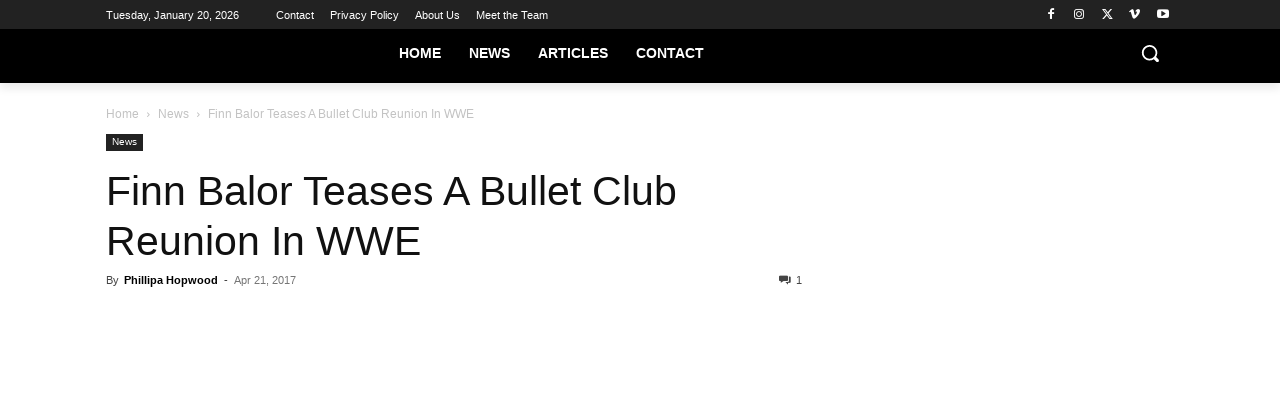

--- FILE ---
content_type: text/html
request_url: https://api.intentiq.com/profiles_engine/ProfilesEngineServlet?at=39&mi=10&dpi=936734067&pt=17&dpn=1&iiqidtype=2&iiqpcid=a653967f-c0b5-48b4-87db-f0e3e3be416d&iiqpciddate=1769034923502&pcid=b3a3b268-c66a-4a2f-a019-e9a29c3b7cd3&idtype=3&gdpr=0&japs=false&jaesc=0&jafc=0&jaensc=0&jsver=0.33&testGroup=A&source=pbjs&ABTestingConfigurationSource=group&abtg=A&vrref=https%3A%2F%2Fstillrealtous.com
body_size: 55
content:
{"abPercentage":97,"adt":1,"ct":2,"isOptedOut":false,"data":{"eids":[]},"dbsaved":"false","ls":true,"cttl":86400000,"abTestUuid":"g_e839db94-2a0c-44ac-a09f-9e6829367c9e","tc":9,"sid":2019275966}

--- FILE ---
content_type: text/plain
request_url: https://rtb.openx.net/openrtbb/prebidjs
body_size: -225
content:
{"id":"6f1aa161-c6ce-443d-9f2a-1a56ede41669","nbr":0}

--- FILE ---
content_type: text/plain; charset=UTF-8
request_url: https://at.teads.tv/fpc?analytics_tag_id=PUB_17002&tfpvi=&gdpr_consent=&gdpr_status=22&gdpr_reason=220&ccpa_consent=&sv=prebid-v1
body_size: 56
content:
YTA5NjY0ZWUtZDRlNy00NGM5LWFlMWMtZDA4MDEwZjUzODBjIy0xLTQ=

--- FILE ---
content_type: text/plain
request_url: https://rtb.openx.net/openrtbb/prebidjs
body_size: -225
content:
{"id":"37161aa5-ce10-49ea-b51f-bcac4a807d1d","nbr":0}

--- FILE ---
content_type: text/plain
request_url: https://rtb.openx.net/openrtbb/prebidjs
body_size: -225
content:
{"id":"c907ab25-5e0f-4823-8495-5bb31bb38e7e","nbr":0}

--- FILE ---
content_type: text/plain; charset=utf-8
request_url: https://ads.adthrive.com/http-api/cv2
body_size: 5502
content:
{"om":["044e18af-ff58-42cd-aa5c-d8401617847a","07oav7ek","080face9-5bcb-4473-ae9d-32a41bf1910a","08qi6o59","0be5e44b-8c9c-47f5-8dcd-c618904fc812","0d8c554d-d7b0-4bb7-93ed-d7e691ddbf12","0iyi1awv","0ka5pd9v","0o3ed5fh","0p298ycs8g7","0p5m22mv","0p7rptpw","0pycs8g7","0s298m4lr19","0sm4lr19","1","1011_302_56233468","1011_302_56233474","1011_302_56233486","1011_302_56273321","1011_302_56652030","1011_302_56982278","1011_302_56982418","1011_302_57035150","101779_7764-1036209","101779_7764-1036210","1028_8728253","10310289136970_462615833","10339421-5836009-0","10868755","11142692","11509227","1185:1610326628","1185:1610326728","11896988","12010080","12010084","12010088","12168663","12219631","12219633","124843_9","124844_22","124848_7","124853_7","1374w81n","14ykosoj","1610326628","17_24696319","17_24766970","17_24767241","17_24767251","1986:381846714","1zx7wzcw","202430_200_EAAYACog7t9UKc5iyzOXBU.xMcbVRrAuHeIU5IyS9qdlP9IeJGUyBMfW1N0_","202430_200_EAAYACogfp82etiOdza92P7KkqCzDPazG1s0NmTQfyLljZ.q7ScyBDr2wK8_","206_492063","206_501349","206_547869","2132:45327624","2132:45327625","2132:45327684","2132:45868996","2132:45877324","2132:46091204","2149:12147059","2149:12168663","2249:567996566","2249:581439030","2249:600523146","2249:650628575","2249:664731943","2249:683817811","2249:703330140","2307:0pycs8g7","2307:1zuc5d3f","2307:28u7c6ez","2307:2gev4xcy","2307:3kp5kuh1","2307:3p0mnojb","2307:4gebl586","2307:4l7yzzlo","2307:72szjlj3","2307:794di3me","2307:7cmeqmw8","2307:7fl72cxu","2307:7fmk89yf","2307:8orkh93v","2307:98xzy0ek","2307:9t6gmxuz","2307:a1t6xdb7","2307:a566o9hb","2307:a7w365s6","2307:c1hsjx06","2307:cmpalw5s","2307:cv0h9mrv","2307:dpjydwun","2307:duxvs448","2307:eud1td0t","2307:fpbj0p83","2307:fphs0z2t","2307:fqeh4hao","2307:g49ju19u","2307:gn3plkq1","2307:hn3eanl8","2307:i2aglcoy","2307:mne39gsk","2307:pefxr7k2","2307:phlvi7up","2307:pnprkxyb","2307:qfy64iwb","2307:qlw2vktr","2307:t8b9twm5","2307:u7p1kjgp","2307:ubjltf5y","2307:v31rs2oq","2307:xbw1u79v","2307:xc88kxs9","2307:xgjdt26g","2307:zd631qlo","2307:zfexqyi5","2409_15064_70_85808977","2409_25495_176_CR52092920","2409_25495_176_CR52092922","2409_25495_176_CR52092956","2409_25495_176_CR52092957","2409_25495_176_CR52092958","2409_25495_176_CR52150651","2409_25495_176_CR52178316","2409_25495_176_CR52188001","25048620","25_53v6aquw","25_8b5u826e","25_ot4dib6q","25_pz8lwofu","25_ti0s3bz3","25_yi6qlg3p","262594","2636_1101777_7764-1036199","2636_1101777_7764-1036204","2636_1101777_7764-1036208","2636_1101777_7764-1036209","2636_1101777_7764-1036212","2662_200562_8172720","2662_200562_8172724","2676:85802262","2676:85987471","2676:86087987","2715_9888_262592","2715_9888_262594","2715_9888_440665","282569027","28u7c6ez","29414696","29414711","2974:8168520","29_605367473","2_206_554442","2_206_554472","2_206_554480","2f656d08-c868-4d64-b92d-b24e73052984","2gglwanz","2mokbgft","308_125203_16","308_125204_12","32j56hnc","33145655","33419345","33419362","33604463","34182009","3490:CR52212687","3490:CR52212688","3490:CR52223711","3490:CR52223725","3490:CR52230541","34m0tfo8","3646_185414_T26335189","3658_136236_hn3eanl8","3658_15078_fqeh4hao","3658_15180_lvx7l0us","3658_15696_a0l7lmjs","3658_15784_cgx63l2w","3658_203382_z2zvrgyz","3658_21647_a1t6xdb7","381513943572","38339436","38662013","39350186","39364467","3LMBEkP-wis","3e5dfd04-2aad-4b89-bcf0-7cae9cfb8544","3f8e5cc0-c19e-45e3-a106-4048a1c1a03c","3p0mnojb","3ql09rl9","3v2n6fcp","409_192565","409_216366","409_216416","409_223599","409_225987","409_225988","409_227223","409_227226","409_228373","436396566","43919984","43919985","43a7ptxe","43jaxpr7","440665","44629254","458901553568","46038652","4642109_46_12168663","46_12168663","4771_67437_1610326628","481703827","485027845327","48700649","488692","49123013","4941618","4947806","4972640","4aa1aafc-75d1-4df7-aa89-26867e2c405f","4etfwvf1","4fk9nxse","4gebl586","4xmfefkw","4zai8e8t","50479792","5126500501","51372397","51372410","51372434","51699649","522710","53786587","53v6aquw","549258659","5510:c7ybzxrr","5510:cymho2zs","5510:kecbwzbd","5510:mznp7ktv","5510:pefxr7k2","5510:qlw2vktr","5510:quk7w53j","5510:uk9x4xmh","5510:wfxqcwx7","55116643","55167461","5563_66529_OAIP.d03f9785127812e0d8d7c2ef72e44c47","55726194","557_409_216366","557_409_216396","557_409_228055","557_409_228105","558_93_0ka5pd9v","558_93_77gj3an4","558_93_m2n177jy","558_93_phlvi7up","56071098","56341213","56632486","56635951","576777115309199355","58147757","582mxy0f","58768252","59664236","59665059","59818357","59856354","59873230","5989_1799740_703675811","5989_1799740_703680594","5a5vgxhj","5nukj5da","5s8wi8hf","5sfc9ja1","60168597","605367461","605367469","60f5a06w","61310248631_704416801","61682408","618576351","618876699","618980679","61900466","619089559","61916211","61932920","61932925","61932957","62019681","62020288","6226505239","6226508011","6226522431","6250_66552_1049525456","627225143","627227759","627290883","627309156","627309159","62764941","628015148","628086965","628153053","628222860","628223277","628360579","628360582","628444433","628444439","628456310","628456379","628622163","628622172","628622241","628622244","628622247","628622250","628683371","628687043","628687157","628687460","628687463","628803013","628841673","629007394","629009180","629167998","629168001","629168010","629168565","629171196","629171202","62978299","62982626","630137823","630928655","63100589","636401453420","6365_61796_742174851279","6365_61796_784844652399","6365_61796_784880263591","6365_61796_784880274628","6365_61796_784880275657","6365_61796_787899938824","6365_61796_792723155641","636910768489","63barbg1","651637459","654291315","6547_67916_3kmUh6pwvJntuhLwTf9D","6547_67916_6I2I23wIVUDxqAWXYjwo","6547_67916_DTNXhFXu13520pvWREts","6547_67916_Kk6RcbKvKSZYrP0pTH38","6547_67916_omqh0QvcR6DuWeMjp8nV","6547_67916_zyl6h5VtIV0Sa2kuMaY4","659216891404","663293761","668017635","668547445","67d3a532-6ae5-4434-8a26-307e6d24dada","67swazxr","680575923","680_99480_698474013","683821359302","687541004","68a34afd-d98e-4bdf-af83-d00f5b945f4f","690_99485_1610326728","693862256","697189989","697876994","698486411","6a5012f4-d5b1-4344-add4-9d5a8dbde851","6b8inw6p","6bu8dp95","6efc2ca4-7104-4c7e-8f5a-95572be4c53d","6f209eff-8fe9-4d84-b47c-df37a7a087ea","6hye09n0","6l5qanx0","6mj57yc0","6mwqcsi8","701082828","703176941","705115233","705115442","705115523","705116521","705571398","705611673","705643597","72a81755-0381-45a2-abe1-326ce5c3680f","7354_138543_85807320","74243_74_18364062","74243_74_18364087","74243_74_18364134","75799a40-5c7f-4aa4-a60f-f8955e4520d1","77298gj3an4","7732580","7764-1036207","7764-1036210","77gj3an4","78827816","789207856994","79482214","79482219","794di3me","7969_149355_42072323","7969_149355_42602443","7969_149355_45142083","7969_149355_45633614","7969_149355_45877324","7a0tg1yi","7cmeqmw8","7f298mk89yf","7fl72cxu","7fmk89yf","7xb3th35","8152859","8152879","8193078","821i184r","82286845","82_7764-1036203","82_7764-1036204","82_7764-1036207","82_7764-1036209","86509229","8b5u826e","8gyxi0mz","8orkh93v","8u2upl8r","9057/0328842c8f1d017570ede5c97267f40d","9057/1ed2e1a3f7522e9d5b4d247b57ab0c7c","9057/211d1f0fa71d1a58cabee51f2180e38f","9057/231dc6cdaab2d0112d8c69cdcbfdf9e9","9057/9ced2f4f99ea397df0e0f394c2806693","9057/d86f9333f7daec6c814b23d1142f7222","90_12219592","90_12491687","90_12850754","97_8193073","98xzy0ek","9krcxphu","9nex8xyd","9vj21krg","9wmwe528","HFN_IsGowZU","a1t6xdb7","a4nw4c6t","a7w365s6","ah4nv6ui","ajnkkyp6","ascierwp","b4c30475-1b9a-467d-93ff-bd2fbdffca33","b5h6ex3r","bd5xg6f6","bmvwlypm","bn278v80","bnpe74hh","bpwmigtk","bu0fzuks","bw5y4xkp","bwwbm3ch","c1298hsjx06","c1hsjx06","c25uv8cd","c34acae9-a00c-4f41-a930-7a39c70e2130","c3jn1bgj","c7ybzxrr","cbsyo811","ce5ab2b5-e33c-4fa6-a674-ffd6caa585e5","ce7bo7ga","cgx63l2w","cmpalw5s","cqant14y","cr-6ovjht2euatj","cr-6ovjht2eubwe","cr-97pzzgzrubqk","cr-aaqt0j2subwj","cr-aav22g1pubwj","cr-aavwye0pubwj","cr-aawz3f2tubwj","cr-aawz3f3qubwj","cr-e7uu0e0qx9v","cr-ej81irimuatj","cr-flbd4mx4u9vd","cr-flbd4mx4ubxe","cr-kz4ol95lubwe","cv0h9mrv","cymho2zs","d5jdnwtq","d61aa50b-feff-455d-bfb3-09e4c1ca3ce5","d918ae70-b2d9-418b-9b96-d6cb0f0129a7","db0e1094-0c22-41ad-b156-f140a8cf2419","dc9iz3n6","de66hk0y","dft15s69","dg2WmFvzosE","dpjydwun","dtm79nhf","duxvs448","dwghal43","e2c76his","e9cb9fae-5297-472b-bd13-d316d8bd7ede","eb9vjo1r","ed298kk1gna","edkk1gna","eud1td0t","f2d90eb4-d19e-4a68-8eca-fee1b842ff85","f6e582c4-4d74-46ad-85ba-b1555dc4e336","fb8b5564-fa3c-445d-ac38-d853002df1cb","fdjuanhs","fgrpby3o","fjp0ceax","fk23o2nm","fpbj0p83","fphs0z2t","fq298eh4hao","fqeh4hao","fqycrjom","g2ozgyf2","ge4000vb","gix2ylp1","gn3plkq1","gnm8sidp","gpx7xks2","h0cw921b","hdfbap3h","hf9ak5dg","hffavbt7","hk984ucz","hqz7anxg","hueqprai","hxxrc6st","i2aglcoy","i90isgt0","i9b8es34","iaqttatc","ib90d3k7","ij0o9c81","ikek48r0","iu5svso2","j39smngx","j728o85b","jci9uj40","jd035jgw","jnn8cnz2","jr169syq","k0csqwfi","k6mxdk4o","kecbwzbd","kk5768bd","klqiditz","kns32sql","ksrdc5dk","kz8629zd","l04ojb5z","lmi8pfvy","lryy2wkw","lu0m1szw","mev7qd3f","mmr74uc4","mne39gsk","mznp7ktv","n3egwnq7","np9yfx64","o54qvth1","oaa25uh7","ofoon6ir","op9gtamy","ouycdkmq","ow298pdp17p","owpdp17p","oxs5exf6","oz31jrd0","p3lqbugu","pagvt0pd","pe0gcg4w","phlvi7up","piwneqqj","plth4l1a","pm9dmfkk","pnprkxyb","ppn03peq","prcz3msg","prq4f8da","pzgd3hum","q0nt8p8d","q9I-eRux9vU","qen3mj4l","qfy64iwb","qhj5cnew","qlw2vktr","rknnwvfz","rrlikvt1","rue4ecys","s2ahu2ae","s96pzpsy","s9kmbxbp","sfz2f81x","st298jmll2q","t2dlmwva","t5alo5fu","t5kb9pme","t79r9pdb","t8b9twm5","t8qogbhp","ta3n09df","tfbg3n3b","ti0s3bz3","u3i8n6ef","u7p1kjgp","ub298jltf5y","ubjltf5y","uf7vbcrs","uhebin5g","ujl9wsn7","uq8t4ki4","usle8ijx","uxt19cdi","v31rs2oq","vbivoyo6","vew4by92","vfvpfnp8","vggd907z","vk8u5qr9","vkqnyng8","vu7blwxt","vu8587rh","w82ynfkl","wfxqcwx7","wn2a3vit","wt0wmo2s","wu5qr81l","wzzwxxwa","x0lc61jh","x9fpymrp","xdaezn6y","xe7etvhg","xjq9sbpc","xm7xmowz","xz9ajlkq","y51tr986","yass8yy7","yi6qlg3p","ylz2n35t","z4ptnka9","zaiy3lqy","zd298631qlo","zd631qlo","zep75yl2","zfexqyi5","zpm9ltrh","zw6jpag6","zwzjgvpw","zxaju0ay","7979132","7979135"],"pmp":[],"adomains":["123notices.com","1md.org","about.bugmd.com","acelauncher.com","adameve.com","akusoli.com","allyspin.com","askanexpertonline.com","atomapplications.com","bassbet.com","betsson.gr","biz-zone.co","bizreach.jp","bubbleroom.se","bugmd.com","buydrcleanspray.com","byrna.com","capitaloneshopping.com","clarifion.com","combatironapparel.com","controlcase.com","convertwithwave.com","cotosen.com","countingmypennies.com","cratedb.com","croisieurope.be","cs.money","dallasnews.com","definition.org","derila-ergo.com","dhgate.com","dhs.gov","displate.com","easyprint.app","easyrecipefinder.co","fabpop.net","familynow.club","fla-keys.com","folkaly.com","g123.jp","gameswaka.com","getbugmd.com","getconsumerchoice.com","getcubbie.com","gowavebrowser.co","gowdr.com","gransino.com","grosvenorcasinos.com","guard.io","hero-wars.com","holts.com","instantbuzz.net","itsmanual.com","jackpotcitycasino.com","justanswer.com","justanswer.es","la-date.com","lightinthebox.com","liverrenew.com","local.com","lovehoney.com","lulutox.com","lymphsystemsupport.com","manualsdirectory.org","meccabingo.com","medimops.de","mensdrivingforce.com","millioner.com","miniretornaveis.com","mobiplus.me","myiq.com","national-lottery.co.uk","naturalhealthreports.net","nbliver360.com","nikke-global.com","nordicspirit.co.uk","nuubu.com","onlinemanualspdf.co","original-play.com","outliermodel.com","paperela.com","paradisestays.site","parasiterelief.com","peta.org","photoshelter.com","plannedparenthood.org","playvod-za.com","printeasilyapp.com","printwithwave.com","profitor.com","quicklearnx.com","quickrecipehub.com","rakuten-sec.co.jp","rangeusa.com","refinancegold.com","robocat.com","royalcaribbean.com","saba.com.mx","shift.com","simple.life","spinbara.com","systeme.io","taboola.com","tackenberg.de","temu.com","tenfactorialrocks.com","theoceanac.com","topaipick.com","totaladblock.com","usconcealedcarry.com","vagisil.com","vegashero.com","vegogarden.com","veryfast.io","viewmanuals.com","viewrecipe.net","votervoice.net","vuse.com","wavebrowser.co","wavebrowserpro.com","weareplannedparenthood.org","xiaflex.com","yourchamilia.com"]}

--- FILE ---
content_type: text/plain
request_url: https://rtb.openx.net/openrtbb/prebidjs
body_size: -225
content:
{"id":"80d0f510-5ee7-4cf7-a154-c48313cd7e04","nbr":0}

--- FILE ---
content_type: text/plain
request_url: https://rtb.openx.net/openrtbb/prebidjs
body_size: -85
content:
{"id":"a23521a3-028e-4a32-a666-5dfb3110c61a","nbr":0}